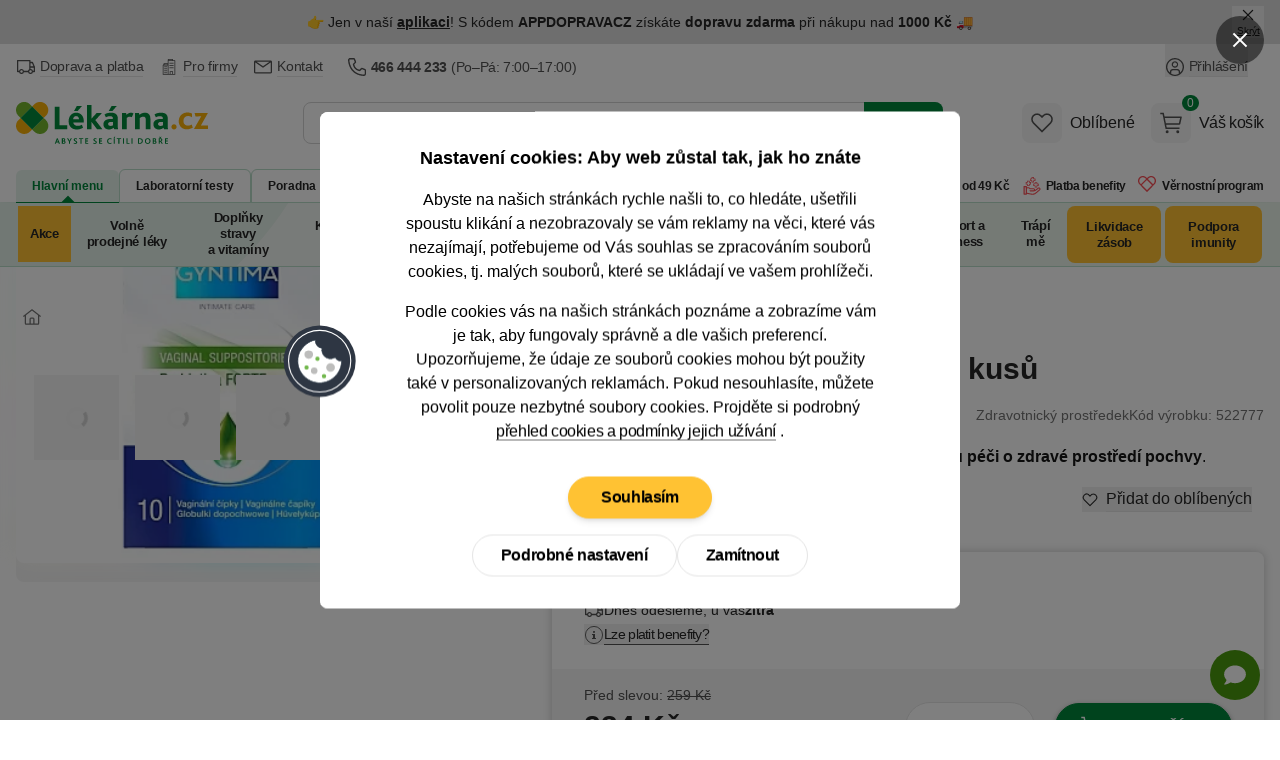

--- FILE ---
content_type: application/javascript
request_url: https://lekarnacz.vshcdn.net/assets/front/public/lekarna/js/chunk.CVWyZ0dXcff81faffd704dedfb5de4a80261bd95.min.js
body_size: 4263
content:
var e=Object.defineProperty,t=e=>{throw TypeError(e)},r=(t,r,a)=>((t,r,a)=>r in t?e(t,r,{enumerable:!0,configurable:!0,writable:!0,value:a}):t[r]=a)(t,"symbol"!=typeof r?r+"":r,a),a=(e,r,a)=>r.has(e)||t("Cannot "+a),l=(e,t,r)=>(a(e,t,"read from private field"),r?r.call(e):t.get(e)),n=(e,r,a)=>r.has(e)?t("Cannot add the same private member more than once"):r instanceof WeakSet?r.add(e):r.set(e,a),i=(e,t,r)=>(a(e,t,"access private method"),r);import{g as o}from"./chunk.BSxY5hwGcff81faffd704dedfb5de4a80261bd95.min.js";var s,u={exports:{}};
/*!
 * NetteForms - simple form validation.
 *
 * This file is part of the Nette Framework (https://nette.org)
 * Copyright (c) 2004 David Grudl (https://davidgrudl.com)
 */const d=o(s?u.exports:(s=1,u.exports=function(){var e,t,o,s,u,d,m;class h{filled(e,t,r){return""!==r&&!1!==r&&null!==r&&(!Array.isArray(r)||r.length>0)&&(!(r instanceof FileList)||r.length>0)}blank(e,t,r){return!this.filled(e,t,r)}valid(e,t){return t.validateControl(e,void 0,!0)}equal(e,t,r){if(void 0===t)return null;let a=e=>"number"==typeof e||"string"==typeof e?""+e:!0===e?"1":"",l=Array.isArray(r)?r:[r],n=Array.isArray(t)?t:[t];e:for(let i of l){for(let e of n)if(a(i)===a(e))continue e;return!1}return l.length>0}notEqual(e,t,r){return void 0===t?null:!this.equal(e,t,r)}minLength(e,t,r){return(r="number"==typeof r?r.toString():r).length>=t}maxLength(e,t,r){return(r="number"==typeof r?r.toString():r).length<=t}length(e,t,r){return r="number"==typeof r?r.toString():r,(null===(t=Array.isArray(t)?t:[t,t])[0]||r.length>=t[0])&&(null===t[1]||r.length<=t[1])}email(e,t,r){return/^("([ !#-[\]-~]|\\[ -~])+"|[-a-z0-9!#$%&'*+/=?^_`{|}~]+(\.[-a-z0-9!#$%&'*+/=?^_`{|}~]+)*)@([0-9a-z\u00C0-\u02FF\u0370-\u1EFF]([-0-9a-z\u00C0-\u02FF\u0370-\u1EFF]{0,61}[0-9a-z\u00C0-\u02FF\u0370-\u1EFF])?\.)+[a-z\u00C0-\u02FF\u0370-\u1EFF]([-0-9a-z\u00C0-\u02FF\u0370-\u1EFF]{0,17}[a-z\u00C0-\u02FF\u0370-\u1EFF])?$/i.test(r)}url(e,t,r,a){return/^[a-z\d+.-]+:/.test(r)||(r="https://"+r),!!/^https?:\/\/((([-_0-9a-z\u00C0-\u02FF\u0370-\u1EFF]+\.)*[0-9a-z\u00C0-\u02FF\u0370-\u1EFF]([-0-9a-z\u00C0-\u02FF\u0370-\u1EFF]{0,61}[0-9a-z\u00C0-\u02FF\u0370-\u1EFF])?\.)?[a-z\u00C0-\u02FF\u0370-\u1EFF]([-0-9a-z\u00C0-\u02FF\u0370-\u1EFF]{0,17}[a-z\u00C0-\u02FF\u0370-\u1EFF])?|\d{1,3}\.\d{1,3}\.\d{1,3}\.\d{1,3}|\[[0-9a-f:]{3,39}\])(:\d{1,5})?(\/\S*)?$/i.test(r)&&(a.value=r,!0)}regexp(e,t,r){let a="string"==typeof t&&t.match(/^\/(.*)\/([imu]*)$/);try{return a&&new RegExp(a[1],a[2].replace("u","")).test(r)}catch{return null}}pattern(e,t,r,a,l){if("string"!=typeof t)return null;try{let e;try{e=new RegExp("^(?:"+t+")$",l?"ui":"u")}catch{e=new RegExp("^(?:"+t+")$",l?"i":"")}return r instanceof FileList?Array.from(r).every((t=>e.test(t.name))):e.test(r)}catch{return null}}patternCaseInsensitive(e,t,r){return this.pattern(e,t,r,null,!0)}numeric(e,t,r){return/^[0-9]+$/.test(r)}integer(e,t,r,a){return!!/^-?[0-9]+$/.test(r)&&(a.value=parseFloat(r),!0)}float(e,t,r,a){return r=r.replace(/ +/g,"").replace(/,/g,"."),!!/^-?[0-9]*\.?[0-9]+$/.test(r)&&(a.value=parseFloat(r),!0)}min(e,t,r){return Number.isFinite(t)&&(r=parseFloat(r)),r>=t}max(e,t,r){return Number.isFinite(t)&&(r=parseFloat(r)),r<=t}range(e,t,r){return Array.isArray(t)?"time"===e.type&&t[0]>t[1]?r>=t[0]||r<=t[1]:(null===t[0]||this.min(e,t[0],r))&&(null===t[1]||this.max(e,t[1],r)):null}submitted(e){return e.form["nette-submittedBy"]===e}fileSize(e,t,r){return Array.from(r).every((e=>e.size<=t))}mimeType(e,t,r){let a=[];(t=Array.isArray(t)?t:[t]).forEach((e=>a.push("^"+e.replace(/([^\w])/g,"\\$1").replace("\\*",".*")+"$")));let l=new RegExp(a.join("|"));return Array.from(r).every((e=>!e.type||l.test(e.type)))}image(e,t,r){return this.mimeType(e,t??["image/gif","image/png","image/jpeg","image/webp"],r)}static(e,t){return t}}e=new WeakMap,t=new WeakMap,o=new WeakMap,s=new WeakSet,u=function(e,t){let r=e.elements.namedItem(t);return r instanceof RadioNodeList?r[0]:r},d=function(e){let t=e.form.elements.namedItem(e.name);return t instanceof RadioNodeList?Array.from(t):[t]},m=function(e){"loading"!==document.readyState?e.call(this):document.addEventListener("DOMContentLoaded",e)};let f={"á":"a","ä":"a","č":"c","ď":"d","é":"e","ě":"e","í":"i","ľ":"l","ň":"n","ó":"o","ô":"o","ř":"r","š":"s","ť":"t","ú":"u","ů":"u","ý":"y","ž":"z"};let c=new class{constructor(){n(this,s),r(this,"formErrors",[]),r(this,"validators",new h),n(this,e,{}),n(this,t,{}),n(this,o,new WeakMap)}getValue(e){var t,r;return e instanceof HTMLInputElement?"radio"===e.type?(null==(t=i(this,s,d).call(this,e).find((e=>e.checked)))?void 0:t.value)??null:"file"===e.type?e.files:"checkbox"===e.type?e.name.endsWith("[]")?i(this,s,d).call(this,e).filter((e=>e.checked)).map((e=>e.value)):e.checked:e.value.trim():e instanceof HTMLSelectElement?e.multiple?Array.from(e.selectedOptions,(e=>e.value)):(null==(r=e.selectedOptions[0])?void 0:r.value)??null:e instanceof HTMLTextAreaElement?e.value:e instanceof RadioNodeList?this.getValue(e[0]):null}getEffectiveValue(t,r=!1){let a=this.getValue(t);if(a===t.getAttribute("data-nette-empty-value")&&(a=""),r&&void 0===l(this,e)[t.name]){l(this,e)[t.name]=!0;let r={value:a};this.validateControl(t,void 0,!0,r),a=r.value,delete l(this,e)[t.name]}return a}validateControl(e,t,r=!1,a,l){t??(t=JSON.parse(e.getAttribute("data-nette-rules")??"[]")),a??(a={value:this.getEffectiveValue(e)}),l??(l=!this.validateRule(e,":filled",null,a));for(let n of t){let t=n.op.match(/(~)?([^?]+)/),o=n.control?i(this,s,u).call(this,e.form,n.control):e;if(n.neg=!!t[1],n.op=t[2],n.condition=!!n.rules,!o)continue;if(l&&!n.condition&&":filled"!==n.op)continue;let d=this.validateRule(o,n.op,n.arg,e===o?a:void 0);if(null!==d)if(n.neg&&(d=!d),n.condition&&d){if(!this.validateControl(e,n.rules,r,a,":blank"!==n.op&&l))return!1}else if(!n.condition&&!d){if(this.isDisabled(o))continue;if(!r){let t=Array.isArray(n.arg)?n.arg:[n.arg],r=n.msg.replace(/%(value|\d+)/g,((r,a)=>this.getValue("value"===a?o:e.form.elements.namedItem(t[a].control))));this.addError(o,r)}return!1}}return!0}validateForm(e,t=!1){let r,a=e.form??e;if(this.formErrors=[],null!==e.getAttribute("formnovalidate")){let t=JSON.parse(e.getAttribute("data-nette-validation-scope")??"[]");if(!t.length)return this.showFormErrors(a,[]),!0;r=new RegExp("^("+t.join("-|")+"-)")}for(let n of a.elements)if(n.willValidate&&n.validity.badInput)return n.reportValidity(),!1;for(let n of a.elements)if(n.getAttribute("data-nette-rules")&&(!r||n.name.replace(/]\[|\[|]|$/g,"-").match(r))&&!this.isDisabled(n)&&!this.validateControl(n,void 0,t)&&!this.formErrors.length)return!1;let l=!this.formErrors.length;return this.showFormErrors(a,this.formErrors),l}isDisabled(e){return"radio"===e.type?i(this,s,d).call(this,e).every((e=>e.disabled)):e.disabled}addError(e,t){this.formErrors.push({element:e,message:t})}showFormErrors(e,t){let r,a=[];for(let l of t)a.indexOf(l.message)<0&&(a.push(l.message),r??(r=l.element));a.length&&this.showModal(a.join("\n"),(()=>{null==r||r.focus()}))}showModal(e,t){let r=document.createElement("dialog");if(!r.showModal)return alert(e),void t();let a=document.createElement("style");a.innerText=".netteFormsModal { text-align: center; margin: auto; border: 2px solid black; padding: 1rem } .netteFormsModal button { padding: .1em 2em }";let l=document.createElement("button");l.innerText="OK",l.onclick=()=>{r.remove(),t()},r.setAttribute("class","netteFormsModal"),r.innerText=e+"\n\n",r.append(a,l),document.body.append(r),r.showModal()}validateRule(e,t,r,a){if(e.validity.badInput)return":filled"===t;a??(a={value:this.getEffectiveValue(e,!0)});let l=":"===t.charAt(0)?t.substring(1):t;l=l.replace("::","_").replaceAll("\\","");let n=Array.isArray(r)?r:[r];return n=n.map((t=>{if(null==t?void 0:t.control){let r=i(this,s,u).call(this,e.form,t.control);return r===e?a.value:this.getEffectiveValue(r,!0)}return t})),"valid"===l&&(n[0]=this),this.validators[l]?this.validators[l](e,Array.isArray(r)?n:n[0],a.value,a):null}toggleForm(e,r){var n,i;i={},a(this,n=t,"write to private field"),n.set(this,i);for(let t of Array.from(e.elements))t.getAttribute("data-nette-rules")&&this.toggleControl(t,void 0,null,!r);for(let a in l(this,t))this.toggle(a,l(this,t)[a].state,l(this,t)[a].elem,r)}toggleControl(e,r,a=null,n=!1,m,h){var f,c;r??(r=JSON.parse(e.getAttribute("data-nette-rules")??"[]")),m??(m={value:this.getEffectiveValue(e)}),h??(h=!this.validateRule(e,":filled",null,m));let g,p=!1;for(let v of r){let r=v.op.match(/(~)?([^?]+)/),F=v.control?i(this,s,u).call(this,e.form,v.control):e;if(v.neg=!!r[1],v.op=r[2],v.condition=!!v.rules,F&&(!h||v.condition||":filled"===v.op)){if(g=a,!1!==a){if(g=this.validateRule(F,v.op,v.arg,e===F?m:void 0),null===g)continue;v.neg&&(g=!g),v.condition||(a=g)}if(v.condition&&this.toggleControl(e,v.rules,g,n,m,":blank"!==v.op&&h)||v.toggle){p=!0,n&&i(this,s,d).call(this,F).filter((e=>!l(this,o).has(e))).forEach((t=>{t.addEventListener("change",(t=>this.toggleForm(e.form,t))),l(this,o).set(t,null)}));for(let r in v.toggle??{})(f=l(this,t))[r]??(f[r]={elem:e,state:!1}),(c=l(this,t)[r]).state||(c.state=v.toggle[r]?!!g:!g)}}}return p}toggle(e,t,r,a){/^\w[\w.:-]*$/.test(e)&&(e="#"+e),Array.from(document.querySelectorAll(e)).forEach((e=>e.hidden=!t))}compactCheckboxes(e,t){var r;let a={};for(let l of e.elements)l instanceof HTMLInputElement&&"checkbox"===l.type&&l.name.endsWith("[]")&&l.checked&&!l.disabled&&(t.delete(l.name),a[r=l.name]??(a[r]=[]),a[l.name].push(l.value));for(let l in a)t.set(l.substring(0,l.length-2),a[l].join(","))}initForm(e){"get"===e.method&&e.hasAttribute("data-nette-compact")&&e.addEventListener("formdata",(t=>this.compactCheckboxes(e,t.formData))),Array.from(e.elements).some((e=>e.getAttribute("data-nette-rules")))&&(this.toggleForm(e),e.noValidate||(e.noValidate=!0,e.addEventListener("submit",(t=>{this.validateForm(t.submitter||e)||(t.stopPropagation(),t.preventDefault())})),e.addEventListener("reset",(()=>{setTimeout((()=>this.toggleForm(e)))}))))}initOnLoad(){i(this,s,m).call(this,(()=>{Array.from(document.forms).forEach((e=>this.initForm(e)))}))}};return c.version="3.5.2",c.webalize=function(e){e=e.toLowerCase();let t="";for(let r=0;r<e.length;r++){t+=f[e.charAt(r)]||e.charAt(r)}return t.replace(/[^a-z0-9]+/g,"-").replace(/^-|-$/g,"")},c}()));export{d as n};
